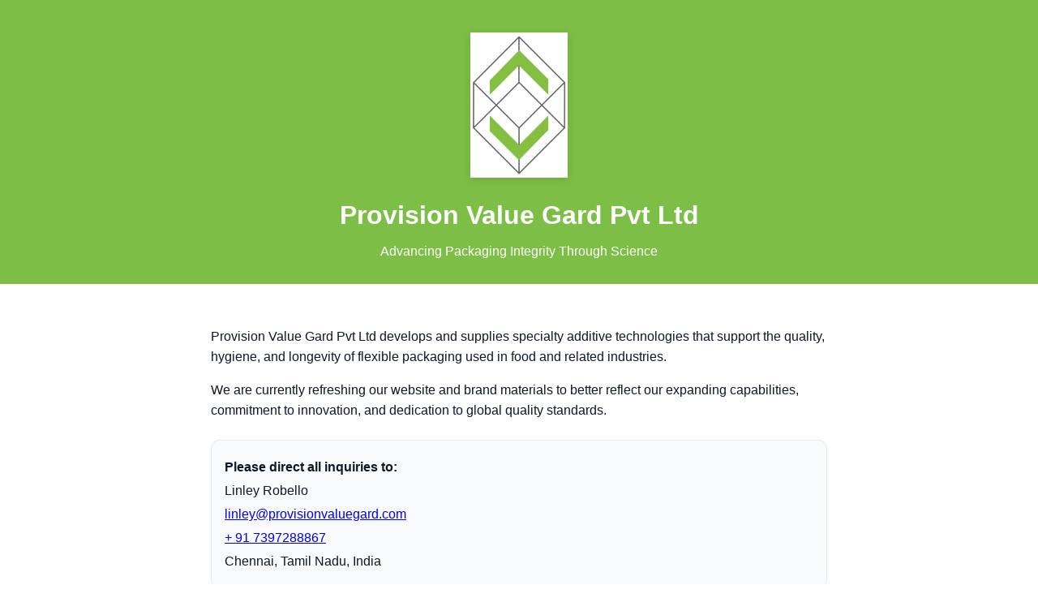

--- FILE ---
content_type: text/html; charset=UTF-8
request_url: https://www.provisionvaluegard.com/?cqsxufvjve1860185
body_size: 1553
content:


<!DOCTYPE html>
<html lang="en">
<head>
  <meta charset="utf-8" />
  <meta name="viewport" content="width=device-width, initial-scale=1" />
  <title>Provision Value Gard Pvt Ltd — Advancing Packaging Integrity Through Science</title>
  <meta name="description" content="Provision Value Gard Pvt Ltd develops and supplies specialty additive technologies that support the quality, hygiene, and longevity of flexible packaging used in food and related industries." />
  <link rel="icon" href="https://www.provisionvaluegard.com/wp-content/uploads/2016/11/cropped-HORIZONTALPVGLOGO-32x32.jpg" type="image/x-icon" />
<link rel="shortcut icon" href="https://www.provisionvaluegard.com/wp-content/uploads/2016/11/cropped-HORIZONTALPVGLOGO-32x32.jpg" type="image/x-icon" />

  <style>
    :root {
      --bg: #ffffff;
      --fg: #0f172a;
      --muted: #475569;
      --accent: #7DBE46; /* green from logo */
      --border: #e2e8f0;
      --card: #f8fafc;
    }
    * { box-sizing: border-box; }
    html, body {
      margin: 0;
      padding: 0;
      background: var(--bg);
      color: var(--fg);
      font-family: 'Segoe UI', Roboto, Helvetica, Arial, sans-serif;
      line-height: 1.6;
    }
    header {
      background-color: var(--accent);
      color: #fff;
      text-align: center;
      padding: 40px 20px 28px;
    }
    header img {
      max-width: 120px;
      height: auto;
      margin-bottom: 14px;
      filter: drop-shadow(0 2px 4px rgba(0,0,0,.12));
    }
    h1 {
      margin: 0;
      font-size: 2rem;
      font-weight: 600;
    }
    header .tagline { margin: 6px 0 0; }
    main {
      max-width: 800px;
      margin: 0 auto;
      padding: 36px 20px;
    }
    p { margin-bottom: 1em; }
    .contact {
      background: var(--card);
      border: 1px solid var(--border);
      border-radius: 10px;
      padding: 16px;
      margin-top: 24px;
    }
    .contact p { margin: 0.25em 0; }
    footer {
      text-align: center;
      padding: 28px 16px 40px;
      background: #f1f5f9;
      color: var(--muted);
    }
  </style>
</head>
<body>
  <header>
    <img src="https://www.provisionvaluegard.com/wp-content/uploads/2025/10/pvg_logo.png" alt="Provision Value Gard Logo" />
    <h1>Provision Value Gard Pvt Ltd</h1>
    <p class="tagline">Advancing Packaging Integrity Through Science</p>
  </header>

  <main>
    <p>Provision Value Gard Pvt Ltd develops and supplies specialty additive technologies that support the quality, hygiene, and longevity of flexible packaging used in food and related industries.</p>

    <p>We are currently refreshing our website and brand materials to better reflect our expanding capabilities, commitment to innovation, and dedication to global quality standards.</p>

    <div class="contact" aria-label="Contact information">
      <p><strong>Please direct all inquiries to:</strong></p>
      <p>Linley Robello</p>
      <p><a href="/cdn-cgi/l/email-protection#aac6c3c4c6cfd3eadad8c5dcc3d9c3c5c4dccbc6dfcfcdcbd8ce84c9c5c7"><span class="__cf_email__" data-cfemail="1f737671737a665f6f6d7069766c767071697e736a7a787e6d7b317c7072">[email&#160;protected]</span></a></p>
      <p><a href="tel:+ 91 7397288867">+ 91 7397288867</a></p>
	  <p>Chennai, Tamil Nadu, India</p>
    </div>

    <p>Provision Value Gard Pvt Ltd remains committed to science-based innovation, responsible stewardship, and the continued advancement of packaging technologies that help protect product integrity and consumer safety.</p>
  </main>

  <footer>
    <p>&copy; Provision Value Gard Pvt Ltd</p>
  </footer>
<script data-cfasync="false" src="/cdn-cgi/scripts/5c5dd728/cloudflare-static/email-decode.min.js"></script><script defer src="https://static.cloudflareinsights.com/beacon.min.js/vcd15cbe7772f49c399c6a5babf22c1241717689176015" integrity="sha512-ZpsOmlRQV6y907TI0dKBHq9Md29nnaEIPlkf84rnaERnq6zvWvPUqr2ft8M1aS28oN72PdrCzSjY4U6VaAw1EQ==" data-cf-beacon='{"version":"2024.11.0","token":"d7e8ad1b9ec1480999dcb515c9db28c4","r":1,"server_timing":{"name":{"cfCacheStatus":true,"cfEdge":true,"cfExtPri":true,"cfL4":true,"cfOrigin":true,"cfSpeedBrain":true},"location_startswith":null}}' crossorigin="anonymous"></script>
</body>
</html>
